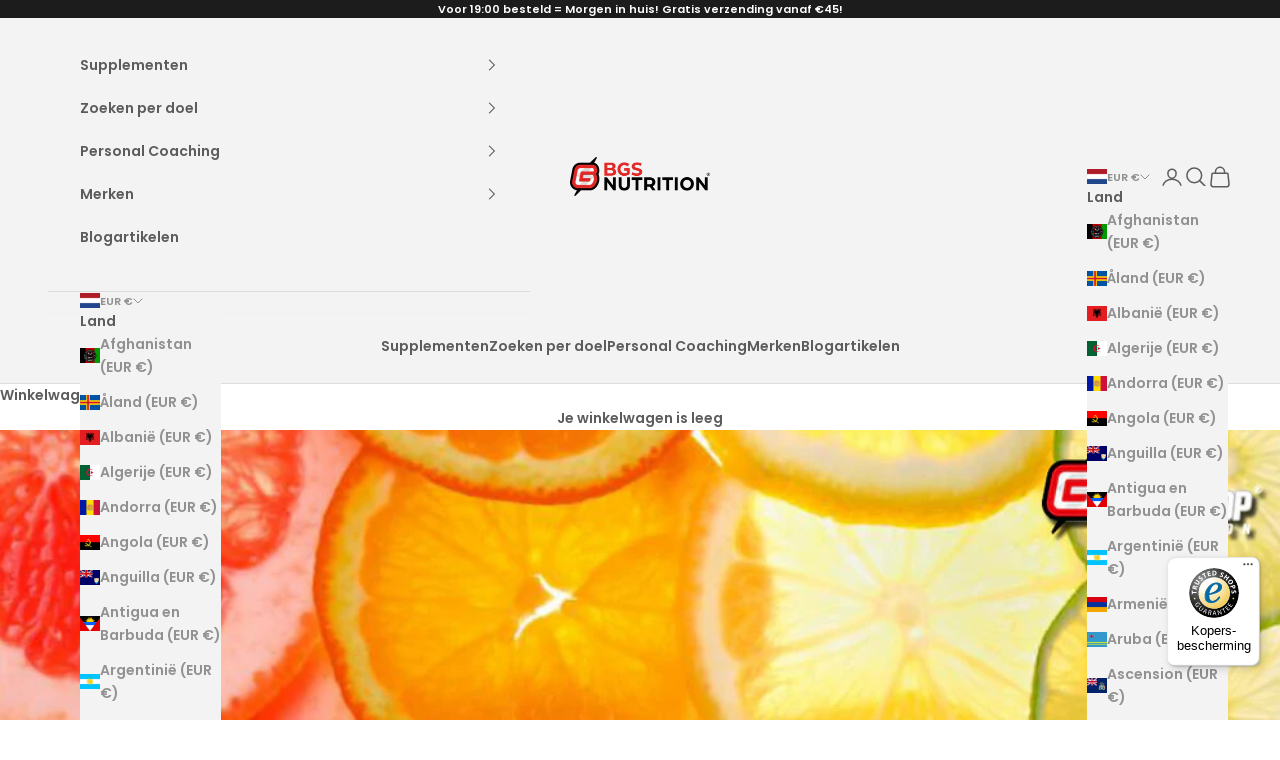

--- FILE ---
content_type: text/javascript
request_url: https://widgets.trustedshops.com/js/X55999B4AB3F4472E147EB96C7F02EAB3.js
body_size: 1194
content:
((t,e)=>{const r={shopInfo:{tsId:"X55999B4AB3F4472E147EB96C7F02EAB3",name:"bodygymshop.com",url:"bodygymshop.com",language:"nl",targetMarket:"NLD",ratingVariant:"WIDGET",eTrustedIds:{accountId:"acc-a22da605-f764-4247-9aa3-d333e603ac9f",channelId:"chl-fd103052-6b77-44fc-a97a-3707fe8b2060"},buyerProtection:{certificateType:"CLASSIC",certificateState:"PRODUCTION",mainProtectionCurrency:"EUR",classicProtectionAmount:100,maxProtectionDuration:30,plusProtectionAmount:2e4,basicProtectionAmount:100,firstCertified:"2018-07-31 00:00:00"},reviewSystem:{rating:{averageRating:0,averageRatingCount:0,overallRatingCount:768,distribution:{oneStar:0,twoStars:0,threeStars:0,fourStars:0,fiveStars:0}},reviews:[]},features:["GUARANTEE_RECOG_CLASSIC_INTEGRATION","REVIEWS_AUTO_COLLECTION","PRODUCT_REVIEWS","NET_RECOMMENDATION_SCORE","INDIVIDUAL_REVIEW_FORM","SHOP_CONSUMER_MEMBERSHIP","DISABLE_REVIEWREQUEST_SENDING","MARS_EVENTS","MARS_REVIEWS","MARS_QUESTIONNAIRE","MARS_PUBLIC_QUESTIONNAIRE"],consentManagementType:"OFF",urls:{profileUrl:"https://www.trstd.com/nl-nl/reviews/bodygymshop-com",profileUrlLegalSection:"https://www.trstd.com/nl-nl/reviews/bodygymshop-com#legal-info",reviewLegalUrl:"https://help.etrusted.com/hc/nl/articles/23970864566162"},contractStartDate:"2017-08-21 00:00:00",shopkeeper:{name:"V.O.F. Body & Gym Shop",street:"Metaalhof 50",country:"NL",city:"Rotterdam",zip:"3067GM"},displayVariant:"trustmark-only",variant:"full",twoLetterCountryCode:"NL"},"process.env":{STAGE:"prod"},externalConfig:{trustbadgeScriptUrl:"https://widgets.trustedshops.com/assets/trustbadge.js",cdnDomain:"widgets.trustedshops.com"},elementIdSuffix:"-98e3dadd90eb493088abdc5597a70810",buildTimestamp:"2026-01-16T05:25:02.349Z",buildStage:"prod"},a=r=>{const{trustbadgeScriptUrl:a}=r.externalConfig;let o=e.querySelector(`script[src="${a}"]`);o&&e.body.removeChild(o),o=e.createElement("script"),o.src=a,o.charset="utf-8",o.setAttribute("data-type","trustbadge-business-logic"),o.onerror=()=>{throw new Error(`The Trustbadge script could not be loaded from ${a}. Have you maybe selected an invalid TSID?`)},o.onload=()=>{t.trustbadge?.load(r)},e.body.appendChild(o)};"complete"===e.readyState?a(r):t.addEventListener("load",(()=>{a(r)}))})(window,document);